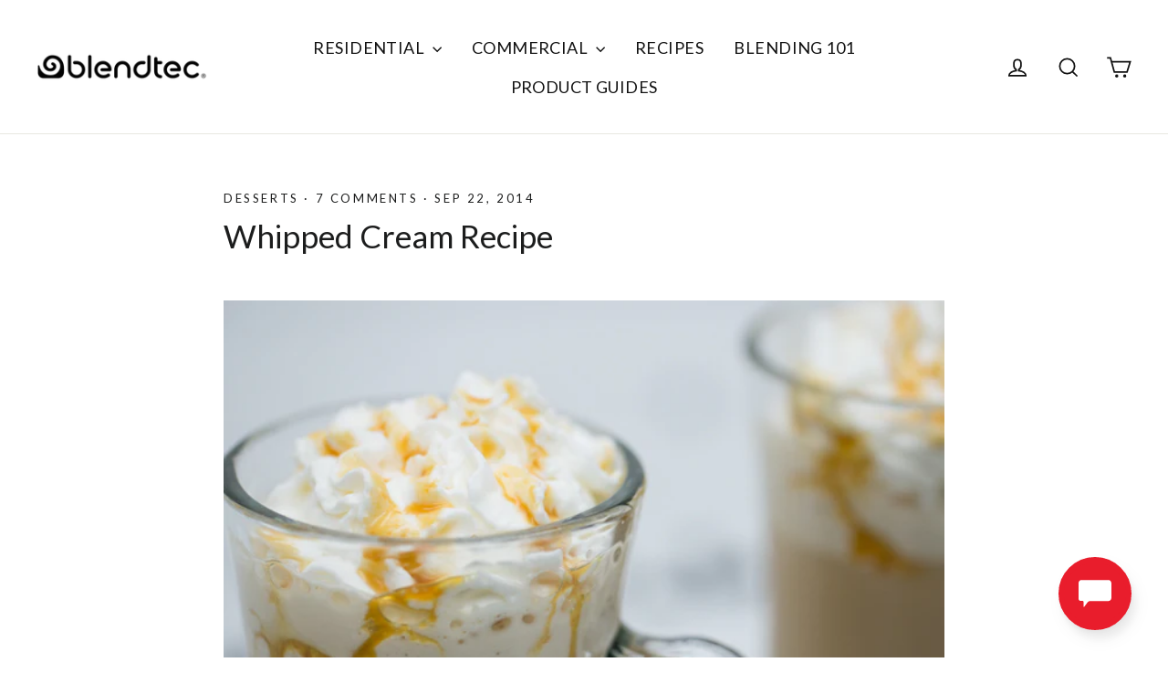

--- FILE ---
content_type: text/plain; charset=utf-8
request_url: https://d-ipv6.mmapiws.com/ant_squire
body_size: 149
content:
blendtec.com;019bfae5-f19b-7e45-80d3-42ce205482ae:b24139233055fce73150c45c7d513fc25d5668fe